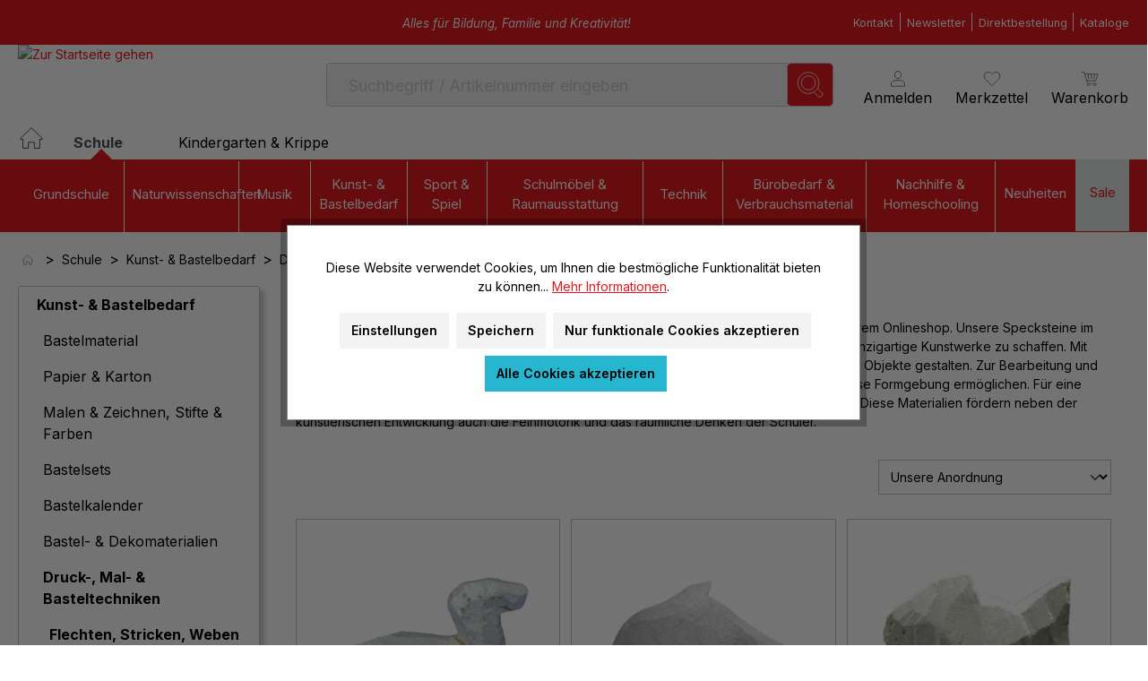

--- FILE ---
content_type: application/javascript
request_url: https://www.wiemann-lehrmittel.de/theme/39c21fdf2d4706dea5e364873fa80dee/js/mh-wiemann-theme/mh-wiemann-theme.js?1763367347
body_size: 6955
content:
(()=>{"use strict";var e={107:(e,t,n)=>{n.d(t,{Z:()=>i});class i{get(e,t){let n=arguments.length>2&&void 0!==arguments[2]?arguments[2]:"application/json",i=this._createPreparedRequest("GET",e,n);return this._sendRequest(i,null,t)}post(e,t,n){let i=arguments.length>3&&void 0!==arguments[3]?arguments[3]:"application/json";i=this._getContentType(t,i);let a=this._createPreparedRequest("POST",e,i);return this._sendRequest(a,t,n)}delete(e,t,n){let i=arguments.length>3&&void 0!==arguments[3]?arguments[3]:"application/json";i=this._getContentType(t,i);let a=this._createPreparedRequest("DELETE",e,i);return this._sendRequest(a,t,n)}patch(e,t,n){let i=arguments.length>3&&void 0!==arguments[3]?arguments[3]:"application/json";i=this._getContentType(t,i);let a=this._createPreparedRequest("PATCH",e,i);return this._sendRequest(a,t,n)}abort(){if(this._request)return this._request.abort()}setErrorHandlingInternal(e){this._errorHandlingInternal=e}_registerOnLoaded(e,t){t&&(!0===this._errorHandlingInternal?(e.addEventListener("load",()=>{t(e.responseText,e)}),e.addEventListener("abort",()=>{console.warn("the request to ".concat(e.responseURL," was aborted"))}),e.addEventListener("error",()=>{console.warn("the request to ".concat(e.responseURL," failed with status ").concat(e.status))}),e.addEventListener("timeout",()=>{console.warn("the request to ".concat(e.responseURL," timed out"))})):e.addEventListener("loadend",()=>{t(e.responseText,e)}))}_sendRequest(e,t,n){return this._registerOnLoaded(e,n),e.send(t),e}_getContentType(e,t){return e instanceof FormData&&(t=!1),t}_createPreparedRequest(e,t,n){return this._request=new XMLHttpRequest,this._request.open(e,t),this._request.setRequestHeader("X-Requested-With","XMLHttpRequest"),n&&this._request.setRequestHeader("Content-type",n),this._request}constructor(){this._request=null,this._errorHandlingInternal=!1}}}},t={};function n(i){var a=t[i];if(void 0!==a)return a.exports;var c=t[i]={exports:{}};return e[i](c,c.exports,n),c.exports}n.m=e,(()=>{n.n=e=>{var t=e&&e.__esModule?()=>e.default:()=>e;return n.d(t,{a:t}),t}})(),(()=>{n.d=(e,t)=>{for(var i in t)n.o(t,i)&&!n.o(e,i)&&Object.defineProperty(e,i,{enumerable:!0,get:t[i]})}})(),(()=>{n.f={},n.e=e=>Promise.all(Object.keys(n.f).reduce((t,i)=>(n.f[i](e,t),t),[]))})(),(()=>{n.u=e=>"./js/mh-wiemann-theme/"+({17631:"mh-wiemann-theme.add-to-wishlist.plugin",20202:"mh-wiemann-theme.scroll-up.plugin",23804:"mh-wiemann-theme.form-validation-addon.plugin",44553:"mh-wiemann-theme.SwpProductOptionsSixExtension",93052:"mh-wiemann-theme.AcrisCookieConsentExtension",94062:"mh-wiemann-theme.event-video-modal.plugin",96126:"mh-wiemann-theme.flyout-menu.plugin"})[e]+"."+({17631:"c93003",20202:"ff9425",23804:"ce213f",44553:"0ae9e5",93052:"2e21fb",94062:"984470",96126:"9f7763"})[e]+".js"})(),(()=>{n.miniCssF=e=>{}})(),(()=>{n.g=function(){if("object"==typeof globalThis)return globalThis;try{return this||Function("return this")()}catch(e){if("object"==typeof window)return window}}()})(),(()=>{n.o=(e,t)=>Object.prototype.hasOwnProperty.call(e,t)})(),(()=>{var e={};n.l=(t,i,a,c)=>{if(e[t]){e[t].push(i);return}if(void 0!==a)for(var o,s,l=document.getElementsByTagName("script"),r=0;r<l.length;r++){var d=l[r];if(d.getAttribute("src")==t){o=d;break}}o||(s=!0,(o=document.createElement("script")).charset="utf-8",o.timeout=120,n.nc&&o.setAttribute("nonce",n.nc),o.src=t),e[t]=[i];var u=(n,i)=>{o.onerror=o.onload=null,clearTimeout(m);var a=e[t];if(delete e[t],o.parentNode&&o.parentNode.removeChild(o),a&&a.forEach(e=>e(i)),n)return n(i)},m=setTimeout(u.bind(null,void 0,{type:"timeout",target:o}),12e4);o.onerror=u.bind(null,o.onerror),o.onload=u.bind(null,o.onload),s&&document.head.appendChild(o)}})(),(()=>{n.r=e=>{"undefined"!=typeof Symbol&&Symbol.toStringTag&&Object.defineProperty(e,Symbol.toStringTag,{value:"Module"}),Object.defineProperty(e,"__esModule",{value:!0})}})(),(()=>{n.g.importScripts&&(e=n.g.location+"");var e,t=n.g.document;if(!e&&t&&(t.currentScript&&(e=t.currentScript.src),!e)){var i=t.getElementsByTagName("script");if(i.length)for(var a=i.length-1;a>-1&&!e;)e=i[a--].src}if(!e)throw Error("Automatic publicPath is not supported in this browser");e=e.replace(/#.*$/,"").replace(/\?.*$/,"").replace(/\/[^\/]+$/,"/"),n.p=e+"../../"})(),(()=>{var e={34881:0};n.f.j=(t,i)=>{var a=n.o(e,t)?e[t]:void 0;if(0!==a){if(a)i.push(a[2]);else{var c=new Promise((n,i)=>a=e[t]=[n,i]);i.push(a[2]=c);var o=n.p+n.u(t),s=Error();n.l(o,i=>{if(n.o(e,t)&&(0!==(a=e[t])&&(e[t]=void 0),a)){var c=i&&("load"===i.type?"missing":i.type),o=i&&i.target&&i.target.src;s.message="Loading chunk "+t+" failed.\n("+c+": "+o+")",s.name="ChunkLoadError",s.type=c,s.request=o,a[1](s)}},"chunk-"+t,t)}}};var t=(t,i)=>{var a,c,[o,s,l]=i,r=0;if(o.some(t=>0!==e[t])){for(a in s)n.o(s,a)&&(n.m[a]=s[a]);l&&l(n)}for(t&&t(i);r<o.length;r++)c=o[r],n.o(e,c)&&e[c]&&e[c][0](),e[c]=0},i=self.webpackChunk=self.webpackChunk||[];i.forEach(t.bind(null,0)),i.push=t.bind(null,i.push.bind(i))})(),(()=>{var e=n(107);window.MhWiemannTheme=function(){let e=(e,n)=>{let i="",a=[];if(n.forEach(e=>{e.active&&a.push(t(e))}),a.length>0){let t,n,c;for(t=0;t<a.length;t++)n="",c="",0===t&&(n='\n            <div class="row">\n                <div class="mx-auto my-3 col-md-8 col-lg-6 col-xl-4 col-hd-3">\n                    <div class="d-flex justify-content-around">'),t+1===a.length?c="\n                    </div>\n                </div>\n            </div>":(t+1)%e==0&&(c='\n                    </div>\n                </div>\n            </div>\n            <div class="row">\n                <div class="mx-auto my-3 col-md-8 col-lg-6 col-xl-4 col-hd-3">\n                    <div class="d-flex justify-content-around">'),i+=n+a[t]+c}return i},t=e=>'\n    <a href="'.concat(e.href,'" target="_blank">\n        <img src="').concat(e.imgSrc,'" alt="').concat(e.name,' Logo" />\n    </a>\n    ');return{createSocialMediaIcons:(t,n)=>{document.querySelector(".footer-social-media-logos").innerHTML=e(t,n)},getParams:()=>{let e={};return document.location.search.replace(/\??(?:([^=]+)=([^&]*)&?)/g,function(){function t(e){return decodeURIComponent(e.split("+").join(" "))}e[t(arguments[1])]=t(arguments[2])}),e}}}(),document.addEventListener("DOMContentLoaded",function(){if(null!==document.querySelector(".nav-main")){if(document.querySelectorAll(".cms-section-sidebar-sidebar-content a.is-active").length>0){document.querySelectorAll(".category-navigation-link.is-active").forEach(function(e){e.parentElement.style.display="block"});var e=document.querySelector("ul.level-0"),t=document.createElement("li");t.classList.add("category-navigation-entry"),t.innerHTML='<a class="category-navigation-link" id="unhide" href="#">Alle Kategorien anzeigen<svg version="1.1" id="Ebene_1" xmlns="http://www.w3.org/2000/svg" xmlns:xlink="http://www.w3.org/1999/xlink" x="0px" y="0px" viewBox="0 0 62 44" style="enable-background:new 0 0 62 44;" xml:space="preserve"> <style type="text/css">.st0{fill:#E2000F;}</style><path class="st0" d="M5.5,1.4l22.2,15.4h0.1c0.9,0.6,2,0.9,3.2,0.9c0.6,0,1.2-0.1,1.8-0.2c0.6-0.2,1.1-0.4,1.7-0.8L56.5,1.4l0.1,0.1c0.6-0.6,1.3-1,2.1-1c0.8,0,1.6,0.3,2.2,0.9c0.6,0.6,0.9,1.4,0.9,2.2s-0.3,1.5-1,2.1L61,5.8L33.7,42.1c-0.6,1-1.5,1.6-2.7,1.6c-1.2,0-2.1-0.5-2.7-1.6L1.1,5.8l0.1-0.1c-0.3-0.3-0.6-0.6-0.7-1C0.3,4.3,0.2,4,0.2,3.6c0-0.4,0.1-0.8,0.2-1.2c0.2-0.4,0.4-0.7,0.7-1c0.3-0.3,0.7-0.5,1-0.7c0.4-0.2,0.8-0.2,1.2-0.2c0.4,0,0.8,0.1,1.1,0.3C4.8,0.9,5.1,1.1,5.5,1.4L5.5,1.4z"/></svg></a>',e.appendChild(t)}else{document.querySelectorAll(".cms-section-sidebar-sidebar-content .category-navigation-box").forEach(function(e){e.classList.add("unhidden")});var n=document.querySelector(".cms-block-category-navigation");n&&2==n.clientHeight&&n.classList.add("hide")}document.querySelectorAll(".cms-section-sidebar-sidebar-content .category-navigation-box").forEach(function(e){e.classList.add("unhidden")}),document.querySelectorAll("a.seoLinkJS").forEach(function(e){e.getAttribute("data-link")&&(e.href=e.getAttribute("data-link"),e.removeAttribute("data-link"))})}}),document.addEventListener("click",function(e){var t=e.target;t&&"unhide"===t.id&&(document.querySelectorAll(".cms-section-sidebar-sidebar-content a.in-path").forEach(function(e){e.style.display="block",e.parentElement.parentElement.querySelectorAll(":scope > *:not(a.in-path)").forEach(function(e){e.style.display="block"})}),document.querySelectorAll(".cms-section-sidebar-sidebar-content a.is-active").forEach(function(e){e.parentElement.parentElement.querySelectorAll(":scope > *:not(a.is-active)").forEach(function(e){e.style.display="block"})}),document.querySelectorAll(".cms-section-sidebar-sidebar-content .category-navigation-box").forEach(function(e){e.classList.add("unhidden")}),t.style.display="none")}),document.addEventListener("click",function(e){var t=e.target;if(t&&t.classList.contains("seoLinkJS")){var n=t.getAttribute("data-link");void 0!==n&&"false"!==n&&(window.location.href=n)}});var t=document.querySelectorAll(".product-detail-properties-container-headline > a");t&&t.forEach(function(e){e.addEventListener("click",function(){e.classList.contains("expand")?(e.classList.remove("expand"),e.classList.add("expanded")):(e.classList.remove("expanded"),e.classList.add("expand"))})});let i=document.getElementById("toDescTab");i&&i.addEventListener("click",function(){var e=document.getElementById("description-tab");e&&e.click()});let a=document.querySelectorAll(".product-detail-configurator-group"),c="";a&&a.forEach(function(e){let t=e.querySelectorAll(".product-detail-configurator-option"),n="";t&&t.forEach(function(t){!0===t.querySelector(".product-detail-configurator-option-input").checked&&(n=t.querySelector(".product-detail-configurator-option-label").getAttribute("title")),t.addEventListener("click",function(t){let i=t.target.getAttribute("title"),a=e.querySelector(".product-detail-configurator-group-title-thin");n=a.dataset.spanText,a.dataset.spanText=i,a.textContent=i}),t.addEventListener("mouseover",function(i){let a=t.querySelector(".product-detail-configurator-option-input");a&&!0===a.checked&&(n=i.target.getAttribute("title"));let c=i.target.getAttribute("title"),o=e.querySelector(".product-detail-configurator-group-title-thin");o.dataset.spanText=c,o.textContent=c}),t.addEventListener("mouseleave",function(i){let a=t.querySelector(".product-detail-configurator-option-input");c=""!=n?n:a&&!0===a.checked?e.querySelector(".product-detail-configurator-option-input:checked + label").getAttribute("title"):"";let o=e.querySelector(".product-detail-configurator-group-title-thin");o&&(o.textContent=c)})})});let o=document.querySelectorAll(".swp-productoptions-product--section .form-check .productoptions-option-image"),s="";if(o&&o.forEach(function(e){let t=e.parentElement.querySelector(".form-check-input"),n=e.parentElement.parentElement.previousElementSibling.innerHTML;!0===t.checked&&(s=e.parentElement.querySelector(".form-check-label").innerHTML),e.addEventListener("click",function(t){let i=e.parentElement,a=i.querySelector(".form-check-label").innerText;i.parentElement.previousElementSibling.innerHTML=n+": <span class='captionMouseOver'>"+a+"</span>",s=n+": <span class='captionMouseOver'>"+a+"</span>",e.parentElement.querySelector(".form-check-input").click();var c=i.parentElement.querySelector(".is-active");c&&c.classList.remove("is-active"),i.classList.add("is-active")}),e.addEventListener("mouseover",function(t){let i=e.parentElement.querySelector(".form-check-input");i&&!0===i.checked&&(s=n+": <span class='captionMouseOver'>"+e.parentElement.querySelector(".form-check-label").innerText+"</span>");let a=e.parentElement,c=a.querySelector(".form-check-label").innerText;a.parentElement.previousElementSibling.innerHTML=n+": <span class='captionMouseOver'>"+c+"</span>",t.target.title=c.trim().replace(/(\r\n|\n|\r|\t)/gm,"").replace(/ +(?= )/g,"")}),e.addEventListener("mouseleave",function(t){let i=e.parentElement.querySelector(".form-check-input");c=i&&!0===i.checked?n+": <span class='captionMouseOver'>"+e.parentElement.querySelector(".form-check-input:checked + label").innerText+"</span>":""!=s?s:n;let a=e.parentElement.parentElement.previousElementSibling;a&&(a.innerHTML=c)})}),document.addEventListener("DOMContentLoaded",function(){let e=document.querySelector(".main-navigation-menu .main-navigation-link.active");if(e){let t=e.querySelector(".triangle");t&&(t.style.display="block")}let t=document.querySelector(".active.preschool"),n=document.querySelector(".active.school");t?document.getElementById("preschool").classList.add("active"):n&&document.getElementById("school").classList.add("active");var i=document.querySelectorAll(".nav-link");i&&i.forEach(function(e){e.addEventListener("mouseover",function(){let t=e.clientWidth;var n=e.getAttribute("data-flyout-menu-trigger"),i=document.querySelector('.navigation-flyout[data-flyout-menu-id="'+n+'"]');document.querySelector('.main-navigation-link[data-flyout-menu-trigger="'+n+'"]');var a=e.getBoundingClientRect().left-(340-t)/2;a<0&&(a=0),null!=i&&(i.style.top="0px",i.style.left=a+"px"),document.querySelectorAll("select").forEach(function(e){e.blur()})})});let a=document.getElementById("unhide");a&&(a.parentElement.style.display="block")}),void 0!==window.PluginManager){let t=window.PluginManager;t.override("FlyoutMenu",()=>n.e(96126).then(n.bind(n,126)),"[data-flyout-menu]"),t.override("AddToWishlist",()=>n.e(17631).then(n.bind(n,631)),"[data-add-to-wishlist]"),t.override("ScrollUp",()=>n.e(20202).then(n.bind(n,202)),"[data-scroll-up]"),t.register("FormValidationAddOn",()=>n.e(23804).then(n.bind(n,804)),"[data-form-validation]"),t.getPluginList().AcrisCookieConsent?t.register("AcrisCookieConsentExtension",()=>n.e(93052).then(n.bind(n,52)),"[data-moorl-cookie-box]"):window.openCookieConsentManager=function(){},t.getPluginList().ProductOptionsSixPlugin&&t.register("ProductOptionsSixPluginExtension",()=>n.e(44553).then(n.bind(n,553)),"#swp-productoptions--input-wrapper"),t.getPluginList().LastSeenProductsTab&&new e.Z().get(window.lastSeenProductsFetchRoute+"?tab=1&active=1&header=1&productId="+window.lastSeenProductId,e=>{if(""!==e){var t=document.querySelector(".cms-block-cross-selling-below .product-detail-cross-selling.last-seen-as-tab");t&&(t.style.display="block");var n=document.querySelector(".cms-block-cross-selling-below .product-detail-cross-selling:not(.last-seen-as-tab) .product-detail-tab-navigation-list");n&&(n.classList.add("multiple-tab-container"),document.querySelector(".cms-block-cross-selling-below .product-detail-cross-selling:not(.last-seen-as-tab) .product-detail-tab-navigation-list .border-container").classList.remove("one-tab"))}}),t.register("EventVideoPlugin",()=>n.e(94062).then(n.bind(n,62)),"[data-event-video-plugin]")}else console.error("PluginManager is not defined. Make sure it is available in your application.");function l(e,t){for(var n=0;n<e.length;n++)if(t<=e[n].quantity)return e[n].unitPrice;return e[n-1].unitPrice}function r(e,t){for(var n=0;n<e.length;n++)if(t<=e[n].quantity){if(null!==e[n].listPrice)return e[n].listPrice;return null}return e[n-1].listPrice}function d(e,t){var n=document.querySelector(".product-detail-price"),i=document.querySelector(".price-strings-top");if(null!==e){var a=t.format(e.price),c=a.substring(a.length-1)+" "+a.substring(0,a.length-2),o=n.textContent.substring(2,n.textContent.length).replace(",",".");i.textContent="",i.innerHTML='<meta itemprop="price" content="'+o+'">\n								 <div class="col-4">\n								 	<span class="price-string with-list-price">Preis</span>\n								 </div>\n								 <div class="col-8 text-end">\n								 	<span class="product-detail-list-price-wrapper">\n										<span class="list-price-price">'+c+'</span>\n									</span>\n								 </div>\n								 <div class="col-6 col-md-12 col-hd-7">\n								 	<span class="list-price-percentage">Sie sparen '+Math.round(e.percentage)+'%</span>\n								 </div><div class="col-6 col-md-12 col-hd-5 text-end">'+n.outerHTML+"</div>"}else if(null===e){var o=n.textContent.substring(2,n.textContent.length).replace(",",".");i.textContent="",i.innerHTML='<meta itemprop="price" content="'+o+'"><div class="col-4"><span class="price-string">Preis</span></div><div class="col-8 text-end">'+n.outerHTML+"</div>"}}document.addEventListener("DOMContentLoaded",function(){let e,t,n,i,a,c,o;function s(e,t){if(null!=e&&null!=e.previousElementSibling){let n=e.previousElementSibling;for(;null!==n;){if(n.classList&&n.classList.contains(t))return n;n=n.previousElementSibling}}return null}function l(e,t){if(null!=e&&null!=e.nextElementSibling){let n=e.nextElementSibling;for(;null!==n;){if(n.classList&&n.classList.contains(t))return n;n=n.nextElementSibling}}return null}let r=window.innerWidth||document.documentElement.clientWidth||document.body.clientWidth,d=document.querySelector(".small-image-slider-controls-container .small-image-slider-controls .base-slider-controls-prev.image-slider-controls-prev"),u=document.querySelector(".small-image-slider-controls-container .small-image-slider-controls .base-slider-controls-next.image-slider-controls-next"),m=document.querySelector(".small-image-slider .small-image-slider-container");if(o=r<600?3:r<1e3?5:8,m){let e=document.querySelectorAll(".small-image-slider-container .image-slider-item");e&&e.forEach(function(e,t){0===t?e.classList.add("first-slider-item"):t===o-1?(e.classList.add("last-active-item"),e.classList.add("active-item")):t<o?e.classList.add("active-item"):t>=o&&e.classList.add("hidden")})}d&&u&&m&&(u.addEventListener("click",function(){let e=document.querySelectorAll(".small-image-slider-container .image-slider-item");if(e.length<o)return null;let s=[],r=[];e.forEach(function(e,t){t<o?s.push(e):r.push(e)}),t=document.querySelector(".image-slider-item.last-slider-item"),n=document.querySelector(".small-image-slider-row .first-slider-item"),c=document.querySelector(".small-image-slider-row .last-active-item"),t.classList.contains("hidden")?t.classList.contains("hidden")&&(i=l(c,"hidden"),a=l(n,"active-item"),n.classList.remove("first-slider-item"),a.classList.add("first-slider-item"),null!=i?i.classList.add("last-active-item"):r[r.length].classList.add("last-active-item"),c.classList.remove("last-active-item"),null!=i&&(i.classList.remove("hidden"),i.classList.add("active-item")),n.classList.remove("active-item"),n.classList.add("hidden")):(e.forEach(function(e,t){e.classList.contains("first-slider-item")&&e.classList.remove("first-slider-item")}),s.forEach(function(e,t,n){e.classList.remove("hidden"),e.classList.add("active-item"),0===t&&e.classList.add("first-slider-item"),t===o-1&&(e.classList.remove("first-slider-item"),e.classList.add("last-active-item"))}),r.forEach(function(e,t,n){e.classList.add("hidden"),e.classList.remove("active-item"),0===t&&e.classList.remove("first-slider-item"),t===n.length-1&&e.classList.remove("last-active-item")}))}),d.addEventListener("click",function(){let t=document.querySelectorAll(".small-image-slider-container .image-slider-item");if(t.length<o)return null;{let i=[],a=[];if(t.forEach(function(e,n){n>=t.length-o?i.push(e):a.push(e)}),e=document.querySelector(".image-slider-item:not(.is-not-first)"),n=document.querySelector(".small-image-slider-row .first-slider-item"),c=document.querySelector(".small-image-slider-row .last-active-item"),e.classList.contains("hidden")){if(e.classList.contains("hidden")){let e=s(c,"active-item"),t=s(n,"hidden");n.classList.remove("first-slider-item"),t.classList.remove("hidden"),t.classList.add("first-slider-item"),t.classList.add("active-item"),c.classList.remove("last-active-item"),c.classList.remove("active-item"),c.classList.add("hidden"),e.classList.add("last-active-item")}}else t.forEach(function(e){e.classList.contains("first-slider-item")&&e.classList.remove("first-slider-item"),e.classList.contains("last-active-item")&&e.classList.remove("last-active-item")}),i.forEach(function(e,t,n){e.classList.remove("hidden"),e.classList.add("active-item"),0===t&&e.classList.add("first-slider-item"),t===o-1&&e.classList.add("last-active-item")}),a.forEach(function(e){e.classList.remove("active-item"),e.classList.add("hidden")})}}))});var u=document.getElementById("registerNowButton"),m=document.getElementById("registerBack"),h=document.getElementById("registerGuestButton");null!==u&&u.addEventListener("click",function(){var e=document.querySelectorAll("nullElement"),t=document.querySelectorAll("nullElement"),n=document.querySelectorAll("nullElement");if(null!==document.querySelector(".account-register"))var t=document.querySelectorAll(".account-register .fake-register2hide"),e=document.querySelectorAll(".account-register .fake-register2show");if(null!==document.querySelector(".checkout-main")){var t=document.querySelectorAll(".checkout-main .fake-register2hide"),e=document.querySelectorAll(".checkout-main .fake-register2show"),n=document.querySelectorAll(".checkout-aside");document.querySelector(".checkout-main.fake-register").classList.add("register"),document.getElementById("personalGuest").checked=!0,document.getElementById("personalGuest").dispatchEvent(new Event("change")),document.querySelector(".register-guest-control").classList.add("hide")}for(let e=0;e<t.length;e++)t[e].classList.add("hide");for(let t=0;t<e.length;t++)e[t].classList.remove("hide");for(let e=0;e<n.length;e++)n[e].classList.remove("hide")}),null!==h&&h.addEventListener("click",function(){var e=document.querySelectorAll("nullElement"),t=document.querySelectorAll("nullElement"),n=document.querySelectorAll("nullElement");if(null!==document.querySelector(".account-register"))var t=document.querySelectorAll(".account-register .fake-register2hide"),e=document.querySelectorAll(".account-register .fake-register2show");if(null!==document.querySelector(".checkout-main")){var t=document.querySelectorAll(".checkout-main .fake-register2hide"),e=document.querySelectorAll(".checkout-main .fake-register2show"),n=document.querySelectorAll(".checkout-aside");document.querySelector(".checkout-main.fake-register").classList.add("register"),document.querySelector(".register-guest-control").classList.add("hide")}for(let e=0;e<t.length;e++)t[e].classList.add("hide");for(let t=0;t<e.length;t++)e[t].classList.remove("hide");for(let e=0;e<n.length;e++)n[e].classList.remove("hide")}),null!==m&&m.addEventListener("click",function(){var e=document.querySelectorAll("nullElement"),t=document.querySelectorAll("nullElement"),n=document.querySelectorAll("nullElement"),i=document.querySelectorAll("nullElement");if(null!==document.querySelector(".account-register"))var e=document.querySelectorAll(".account-register .fake-register2hide"),t=document.querySelectorAll(".account-register .fake-register2show");if(null!==document.querySelector(".checkout-main")){var e=document.querySelectorAll(".checkout-main .fake-register2hide"),t=document.querySelectorAll(".checkout-main .fake-register2show"),n=document.querySelectorAll(".checkout-main .fake-register2hide .col-lg-12"),i=document.querySelectorAll(".checkout-aside");document.querySelector(".checkout-main.fake-register").classList.remove("register"),document.getElementById("personalGuest").checked&&(document.getElementById("personalGuest").checked=!1,document.getElementById("personalGuest").dispatchEvent(new Event("change")))}for(let e=0;e<t.length;e++)t[e].classList.add("hide");for(let e=0;e<i.length;e++)i[e].classList.add("hide");for(let t=0;t<e.length;t++)e[t].classList.remove("hide");for(let e=0;e<n.length;e++)n[e].classList.remove("hide")});var v=document.getElementById("accountTypeSwitchBusiness"),g=document.getElementById("accountTypeSwitchPrivate"),p=document.getElementById("accountType"),f=document.getElementById("addressTypeSwitchBusiness"),y=document.getElementById("addressTypeSwitchPrivate"),L=document.getElementById("shippingAddressaccountType");null!==v&&(p.parentElement.parentElement.classList.add("hide"),p.value="business",p.dispatchEvent(new Event("change")),v.addEventListener("click",function(){v.classList.add("is-active"),g.classList.remove("is-active"),p.value="business",p.dispatchEvent(new Event("change"))})),null!==g&&g.addEventListener("click",function(){g.classList.add("is-active"),v.classList.remove("is-active"),p.value="private",p.dispatchEvent(new Event("change"))}),null!==f&&(L.parentElement.parentElement.classList.add("hide"),f.addEventListener("click",function(){f.classList.add("is-active"),y.classList.remove("is-active"),L.value="business",L.dispatchEvent(new Event("change"))})),null!==y&&y.addEventListener("click",function(){y.classList.add("is-active"),f.classList.remove("is-active"),L.value="private",L.dispatchEvent(new Event("change"))}),document.addEventListener("focusin",function(e){"INPUT"===e.target.tagName&&e.target.previousElementSibling&&e.target.previousElementSibling.classList.add("show")}),document.addEventListener("focusout",function(e){"INPUT"===e.target.tagName&&e.target.previousElementSibling&&e.target.previousElementSibling.classList.remove("show")}),document.addEventListener("DOMContentLoaded",function(){let e=document.querySelector(".footer-column-content-inner .custom-footer-list ul");if(e){let t=e.querySelectorAll("li");t.length>0&&t.forEach(function(e){e.classList.add("footer-link-item")})}}),document.addEventListener("DOMContentLoaded",function(){let e=document.getElementById("school"),t=document.getElementById("preschool"),n="active-menu",i=function(e){for(var t=document.cookie.split(";"),n=0;n<t.length;n++){var i=t[n].split("=");if(e==i[0].trim())return decodeURIComponent(i[1])}return null}(n),a=document.querySelector(".breadcrumb #mainNavList a"),c=!1,o=document.querySelectorAll(".nav-link.main-navigation-link.school"),s=document.querySelectorAll(".nav-link.main-navigation-link.preschool"),u=document.querySelector(".nav-link.main-navigation-link.sale"),m=document.getElementById("mainNavigation"),h=window.location.pathname;if(!t&&i&&"preschool"===i&&(document.cookie=n+"=school;path=/;secure;SameSite=lax",u&&u.classList.add("navigation-active"),o&&o.forEach(function(e){e.classList.add("navigation-active")}),document.getElementById("school")&&document.getElementById("school").classList.add("active")),!e&&i&&"school"===i&&(document.cookie=n+"=preschool;path=/;secure;SameSite=lax",u&&u.classList.add("navigation-active"),s&&s.forEach(function(e){e.classList.add("navigation-active")}),document.getElementById("preschool")&&document.getElementById("preschool").classList.add("active")),e&&"true"===e.dataset.islandingpage&&(document.cookie=n+"=school;path=/;secure;SameSite=lax",i="school"),t&&"true"===t.dataset.islandingpage&&(document.cookie=n+"=preschool;path=/;secure;SameSite=lax",i="preschool"),a&&(c=a.id.replace("breadcrumb-","")),i&&"school"===i||"preschool"===i)null!==document.getElementById(i)&&(document.getElementById(i).classList.add("active"),document.querySelector(".nav-link.main-navigation-link.sale").classList.add("navigation-active"),"preschool"===i?(u.classList.add("navigation-active"),s.forEach(function(e){e.classList.add("navigation-active")})):"school"===i&&(u.classList.add("navigation-active"),o.forEach(function(e){e.classList.add("navigation-active")})));else if(i||c){if(!i&&c)document.getElementById(c)||("preschool"===c?c="school":"school"===c&&(c="preschool"),document.cookie=n+"="+c+";path=/;secure;SameSite=lax",document.getElementById(c).classList.add("active")),"school"===c?(document.getElementById(c).classList.add("active"),u.classList.add("navigation-active"),o.forEach(function(e){e.classList.add("navigation-active")})):"preschool"===c&&(document.getElementById(c).classList.add("active"),u.classList.add("navigation-active"),s.forEach(function(e){e.classList.add("navigation-active")}));else if(e&&e.classList.contains("active")||t&&t.classList.contains("active"))e.classList.contains("active")&&!h.includes("sale")?(u.classList.add("navigation-active"),o.forEach(function(e){e.classList.add("navigation-active")}),document.cookie=n+"=school;path=/;secure;SameSite=lax"):h.includes("sale")||(u.classList.add("navigation-active"),s.forEach(function(e){e.classList.add("navigation-active")}),document.cookie=n+"=preschool;path=/;secure;SameSite=lax");else{let e=document.querySelector(".nav-main");h.includes("schule")||h.includes("kindergarten-krippe")||!e||(document.cookie=n+"=school;path=/;secure;SameSite=lax",document.querySelector("#school").classList.add("active"),"/"!==h||h.includes("sale")?"/"===h||h.includes("sale")||(u&&u.classList.remove("active"),document.querySelector("#mainNavigation .main-navigation-menu").classList.add("sm-header"),m.classList.add("sm-header")):(u.classList.add("navigation-active"),o.forEach(function(e){e.classList.add("navigation-active")}))),h.includes("schule")&&e?(u.classList.add("navigation-active"),document.cookie=n+"=school;path=/;secure;SameSite=lax",document.querySelector("#school").classList.add("active")):h.includes("kindergarten-krippe")&&e?(u.classList.add("navigation-active"),document.cookie=n+"=preschool;path=/;secure;SameSite=lax",document.querySelector("#preschool").classList.add("active")):"school"===c&&e?(u.classList.add("navigation-active"),document.cookie=n+"=school;path=/;secure;SameSite=lax",document.querySelector("#school").classList.add("active")):"preschool"===c&&e&&(u.classList.add("navigation-active"),document.cookie=n+"=preschool;path=/;secure;SameSite=lax",document.querySelector("#preschool").classList.add("active"))}}else e?(document.cookie=n+"=school;path=/;secure;SameSite=lax",document.getElementById("school").classList.add("active"),u.classList.add("navigation-active"),o.forEach(function(e){e.classList.add("navigation-active")})):t&&(document.cookie=n+"=preschool;path=/;secure;SameSite=lax",document.getElementById("preschool").classList.add("active"),u.classList.add("navigation-active"),s.forEach(function(e){e.classList.add("navigation-active")}));e&&e.addEventListener("click",function(){document.cookie=n+"=school;path=/;secure;SameSite=lax"}),t&&t.addEventListener("click",function(){document.cookie=n+"=preschool;path=/;secure;SameSite=lax"});let v=document.querySelector("#searchCollapse .header-search-input"),g=document.getElementById("darkenBackground");v&&g&&(v.addEventListener("click",function(){var e=document.body,t=document.documentElement,n=Math.max(e.scrollHeight,e.offsetHeight,t.clientHeight,t.scrollHeight,t.offsetHeight);n-=311,document.getElementById("darkenBackground").classList.add("show-darklayer"),document.getElementById("darkenBackground").style.height=n+"px"}),v.addEventListener("blur",e=>{document.getElementById("darkenBackground").classList.remove("show-darklayer"),document.getElementById("darkenBackground").style.height=""}));let p=document.querySelector(".product-detail-price"),f=document.querySelector(".acris-quantity-advanced");if(p&&p.dataset.prices&&f){var y=document.querySelector("#quantityData input.acris-quantity-input"),L=document.querySelector("#quantityData .acris-quantity-button.is-plus"),E=document.querySelector("#quantityData .acris-quantity-button.is-minus"),S=JSON.parse(p.dataset.prices);let e=new Intl.NumberFormat("de-DE",{style:"currency",currency:"EUR"});var k=l(S,y.value),q=e.format(k);p.innerHTML=q.substring(q.length-1)+" "+q.substring(0,q.length-2),y.addEventListener("change",function(){setTimeout(function(){p=document.querySelector(".product-detail-price"),k=l(S,y.value);var t=r(S,y.value),n=e.format(k);p.innerHTML=n.substring(n.length-1)+" "+n.substring(0,n.length-2),d(t,e)},50)}),L.addEventListener("click",function(){setTimeout(function(){p=document.querySelector(".product-detail-price"),k=l(S,y.value);var t=r(S,y.value),n=e.format(k);p.innerHTML=n.substring(n.length-1)+" "+n.substring(0,n.length-2),d(t,e)},50)}),E.addEventListener("click",function(){setTimeout(function(){p=document.querySelector(".product-detail-price"),k=l(S,y.value);var t=r(S,y.value),n=e.format(k);p.innerHTML=n.substring(n.length-1)+" "+n.substring(0,n.length-2),d(t,e)},50)}),y.dispatchEvent(new Event("change"))}})})()})();

--- FILE ---
content_type: image/svg+xml
request_url: https://www.wiemann-lehrmittel.de/media/5d/65/c1/1710490194/paypal_logo.svg?ts=1710490792
body_size: 1244
content:
<?xml version="1.0" encoding="UTF-8"?>
<svg id="Ebene_1" data-name="Ebene 1" xmlns="http://www.w3.org/2000/svg" xmlns:xlink="http://www.w3.org/1999/xlink" viewBox="0 0 49.75 34.98">
  <defs>
    <style>
      .cls-1 {
        fill: #001c64;
      }

      .cls-1, .cls-2, .cls-3, .cls-4, .cls-5 {
        stroke-width: 0px;
      }

      .cls-2, .cls-6 {
        fill: none;
      }

      .cls-6 {
        stroke: #d1d9e0;
      }

      .cls-3 {
        fill: #0070e0;
      }

      .cls-4 {
        fill: #f6f6f6;
      }

      .cls-7 {
        clip-path: url(#clippath);
      }

      .cls-5 {
        fill: #003087;
      }
    </style>
    <clipPath id="clippath">
      <rect class="cls-2" x="3.87" y="11.91" width="41.98" height="11.13"/>
    </clipPath>
  </defs>
  <path class="cls-4" d="m5.64.8h38.44c2.64,0,4.77,2.13,4.77,4.75v23.9c0,2.62-2.14,4.75-4.77,4.75H5.64c-2.64,0-4.77-2.13-4.77-4.75V5.55C.86,2.93,3,.8,5.64.8Z"/>
  <rect class="cls-6" x=".5" y=".5" width="48.75" height="33.98" rx="5.17" ry="5.17"/>
  <g class="cls-7">
    <g>
      <path class="cls-5" d="m19.19,18.66c1.26,0,2.33-.92,2.52-2.16.2-1.26-.78-2.35-2.17-2.35h-2.24c-.09,0-.16.06-.17.15l-1,6.34c-.01.09.05.17.14.19,0,0,.02,0,.02,0h1.19c.09,0,.16-.06.17-.15l.29-1.86c.01-.09.09-.15.17-.15h1.08Zm.99-2.22c-.07.46-.43.81-1.12.81h-.88l.27-1.69h.86c.71,0,.94.42.87.88h0Zm6.67-.3h-1.13c-.09,0-.16.06-.17.15l-.04.23s-.87-.95-2.42-.31c-.89.37-1.31,1.13-1.49,1.69,0,0-.58,1.7.73,2.63,0,0,1.21.9,2.57-.06l-.02.15c-.01.09.05.17.14.19,0,0,.02,0,.03,0h1.13c.09,0,.16-.06.17-.15l.68-4.34c.01-.09-.05-.17-.14-.19,0,0-.02,0-.02,0h0Zm-1.66,2.4c-.09.63-.63,1.09-1.26,1.08-.12,0-.24-.02-.35-.05-.49-.16-.76-.62-.68-1.13.09-.63.63-1.09,1.27-1.08.12,0,.24.02.35.05.48.16.76.62.68,1.13h0Z"/>
      <path class="cls-3" d="m35.4,18.66c1.26,0,2.33-.92,2.53-2.16.2-1.26-.78-2.35-2.18-2.35h-2.24c-.09,0-.16.06-.17.15l-1,6.34c-.01.07.03.14.09.17.02,0,.04.02.07.02h1.19c.09,0,.16-.06.17-.15l.29-1.86c.01-.09.09-.15.17-.15h1.08Zm.99-2.22c-.07.46-.43.81-1.12.81h-.88l.27-1.69h.86c.71,0,.94.42.87.88h0Zm6.67-.3h-1.12c-.09,0-.16.06-.17.15l-.04.23s-.87-.95-2.42-.31c-.89.37-1.31,1.13-1.49,1.69,0,0-.58,1.7.73,2.63,0,0,1.21.9,2.57-.06l-.02.15c-.01.07.03.14.09.17.02.01.04.02.07.02h1.13c.09,0,.16-.06.17-.15l.69-4.34s0-.09-.04-.13c-.03-.04-.08-.06-.12-.06Zm-1.66,2.4c-.09.63-.63,1.09-1.26,1.08-.12,0-.24-.02-.35-.05-.49-.16-.76-.62-.68-1.13.09-.63.63-1.09,1.26-1.08.12,0,.24.02.35.05.49.16.76.62.68,1.13h0Z"/>
      <path class="cls-5" d="m30.98,16.25l-1.36,2.29-.69-2.27c-.02-.07-.09-.12-.17-.12h-1.22c-.07,0-.13.06-.13.13,0,.02,0,.03,0,.05l1.23,3.83-1.12,1.81c-.04.06-.02.14.04.18.02.01.05.02.07.02h1.32c.08,0,.15-.04.19-.11l3.45-5.7c.04-.06.02-.14-.04-.18-.02-.01-.05-.02-.07-.02h-1.32c-.08,0-.15.04-.19.11Z"/>
      <path class="cls-3" d="m44.33,14.29l-1,6.34c-.01.07.03.14.09.17.02.01.04.02.07.02h1.19c.09,0,.16-.06.17-.15l1-6.34s0-.09-.04-.13c-.03-.04-.08-.06-.12-.06h-1.19c-.09,0-.16.06-.17.15h0Z"/>
      <path class="cls-1" d="m12.76,17.04c-.25,1.45-1.44,2.55-2.99,2.55h-.99c-.2,0-.4.19-.44.39l-.43,2.74c-.03.16-.1.21-.26.21h-1.59c-.16,0-.2-.05-.17-.21l.18-1.89-1.9-.1c-.16,0-.22-.09-.2-.25l1.3-8.23c.03-.16.12-.22.28-.22h3.29c1.59,0,2.59,1.07,2.71,2.45.94.64,1.38,1.49,1.19,2.57h0Z"/>
      <path class="cls-3" d="m6.57,17.75l-.48,3.07-.3,1.92c-.02.14.08.28.22.3.01,0,.03,0,.04,0h1.67c.16,0,.29-.12.32-.27l.44-2.8c.02-.16.16-.27.32-.27h.99c1.55,0,2.87-1.13,3.11-2.67.17-1.09-.38-2.08-1.32-2.57,0,.12-.01.23-.03.35-.24,1.53-1.56,2.66-3.11,2.67h-1.54c-.16,0-.29.11-.32.27Z"/>
      <path class="cls-5" d="m6.08,20.82h-1.95c-.14,0-.26-.12-.26-.26,0-.01,0-.03,0-.04l1.31-8.33c.02-.16.16-.27.32-.27h3.35c1.59,0,2.74,1.15,2.71,2.55-.42-.22-.89-.33-1.37-.33h-2.79c-.16,0-.29.11-.32.27l-.53,3.34-.48,3.07Z"/>
    </g>
  </g>
</svg>

--- FILE ---
content_type: image/svg+xml
request_url: https://www.wiemann-lehrmittel.de/media/f1/0d/c1/1656927046/Naturwissenschaften-Kategoriesymbol.svg?ts=1713355972
body_size: 1103
content:
<?xml version="1.0" encoding="utf-8"?>
<!-- Generator: Adobe Illustrator 27.4.1, SVG Export Plug-In . SVG Version: 6.00 Build 0)  -->
<svg version="1.1" id="Ebene_1" xmlns="http://www.w3.org/2000/svg" xmlns:xlink="http://www.w3.org/1999/xlink" x="0px" y="0px"
	 viewBox="0 0 141 205" style="enable-background:new 0 0 141 205;" xml:space="preserve">
<style type="text/css">
	.st0{fill:#E2000F;}
</style>
<g>
	<path class="st0" d="M102.5,53.1L68.7,35.4L37.4,95.1l33.8,17.8L102.5,53.1z M49.2,92.5c-1.2-0.7-1.7-2.2-1.1-3.4
		C55.5,75.2,62.7,61.4,70,47.6c0.6-1.2,2.2-1.7,3.4-1.1c1.2,0.6,1.7,2.2,1.1,3.4c-7.3,13.8-14.5,27.7-21.8,41.5
		C52,92.6,50.5,93.1,49.2,92.5z"/>
	<polygon class="st0" points="56.3,140.8 63.1,144.3 69,142.5 74.1,132.8 59.5,125.1 54.4,134.8 	"/>
	<polygon class="st0" points="32.9,136.5 39.7,140 45.6,138.2 54,122.3 39.4,114.6 31,130.5 	"/>
	<polygon class="st0" points="22.8,123.2 28.8,121.4 33.9,111.7 19.2,104 14.2,113.7 16,119.7 	"/>
	<rect x="89.4" y="12.3" transform="matrix(0.465 -0.8853 0.8853 0.465 32.6102 97.922)" class="st0" width="15.8" height="19.4"/>
	<rect x="85.3" y="14.8" transform="matrix(0.4649 -0.8854 0.8854 0.4649 15.4883 98.956)" class="st0" width="8.7" height="43.7"/>
	
		<rect x="46.1" y="77.1" transform="matrix(0.4649 -0.8854 0.8854 0.4649 -71.4184 104.1887)" class="st0" width="8.7" height="68.2"/>
	<rect x="101.6" y="-3.7" transform="matrix(0.465 -0.8853 0.8853 0.465 48.0521 96.9925)" class="st0" width="5.4" height="24.9"/>
	<path class="st0" d="M103.7,143.8c10.1,0,19,5.6,23.7,13.9c9.1-58.8-24-92.7-24-92.7L89.8,89.6c10.5,20.6,13.2,40.2,10.9,54.3
		C101.7,143.9,102.7,143.8,103.7,143.8z M97.5,92.4c-0.6-1.3-0.1-2.8,1.2-3.4c1.3-0.6,2.8-0.1,3.4,1.2c6.2,13.1,9.4,25.6,9.8,42.6
		c0,1.4-1.1,2.6-2.5,2.6c-1.4,0-2.6-1.1-2.6-2.5C106.4,116.4,103.5,105,97.5,92.4z"/>
	<path class="st0" d="M3.4,168.2h68.5c1.1,0,1.9-0.9,1.9-1.9v-9.1c0-1.1-0.9-1.9-1.9-1.9H3.4c-1.1,0-1.9,0.9-1.9,1.9v9.1
		C1.5,167.4,2.3,168.2,3.4,168.2z"/>
	<path class="st0" d="M17.4,174.3c-0.6,0-1.1,0.5-1.1,1.1v5.1c0,0.6,0.5,1.1,1.1,1.1h40.5c0.6,0,1.1-0.5,1.1-1.1v-5.1
		c0-0.6-0.5-1.1-1.1-1.1H17.4z"/>
	<path class="st0" d="M132.4,186.2h-3.9c0,0-2.4-0.1-2.4-3.3c0-3.2,0-13.5-0.1-13.5c-0.8-11.6-10.5-20.7-22.3-20.7
		c-11.8,0-21.5,9.2-22.4,20.7c0,0,0,10.3,0,13.5c0,3.2-3.4,3.3-3.4,3.3H6.7c-0.7,0-5.6,4.9-5.6,5.6v10.4c0,0.7,0.6,1.3,1.3,1.3
		h136.5c0.7,0,1.3-0.6,1.3-1.3v-10.4C140.2,191.2,133.1,186.2,132.4,186.2z M103.3,178.2c-4.8,0-8.7-3.9-8.7-8.7
		c0-4.8,3.9-8.7,8.7-8.7c4.8,0,8.7,3.9,8.7,8.7C112,174.3,108.1,178.2,103.3,178.2z"/>
</g>
</svg>


--- FILE ---
content_type: image/svg+xml
request_url: https://www.wiemann-lehrmittel.de/media/32/e7/8c/1710490194/rechnung_logo.svg?ts=1710490729
body_size: 772
content:
<?xml version="1.0" encoding="UTF-8"?>
<svg id="Ebene_1" data-name="Ebene 1" xmlns="http://www.w3.org/2000/svg" viewBox="0 0 49.75 34.98">
  <defs>
    <style>
      .cls-1 {
        stroke: #000;
        stroke-miterlimit: 10;
      }

      .cls-1, .cls-2 {
        fill: none;
      }

      .cls-3, .cls-4 {
        stroke-width: 0px;
      }

      .cls-2 {
        stroke: #d1d9e0;
      }

      .cls-4 {
        fill: #f6f6f6;
      }
    </style>
  </defs>
  <path class="cls-4" d="m5.64.8h38.44c2.64,0,4.77,2.13,4.77,4.75v23.9c0,2.62-2.14,4.75-4.77,4.75H5.64c-2.64,0-4.77-2.13-4.77-4.75V5.55C.86,2.93,3,.8,5.64.8Z"/>
  <rect class="cls-2" x=".5" y=".5" width="48.75" height="33.98" rx="5.17" ry="5.17"/>
  <g>
    <path class="cls-3" d="m21.16,11.01c.3,0,.58.03.83.09s.5.15.73.27l-.44,1.04c-.2-.09-.4-.17-.58-.22s-.37-.08-.56-.08c-.18,0-.35.03-.5.08s-.28.13-.4.24-.21.23-.29.38-.13.33-.17.53h1.8v.78h-1.87s0,.05,0,.09,0,.09,0,.14c0,.05,0,.09,0,.14s0,.09,0,.14h1.58v.79h-1.51c.05.24.14.43.26.59s.28.28.48.37.42.12.69.12c.24,0,.45-.02.66-.07s.39-.11.57-.19v1.14c-.17.09-.36.15-.57.2s-.46.07-.73.07c-.47,0-.9-.09-1.27-.26-.37-.18-.68-.43-.92-.76-.24-.33-.4-.74-.49-1.21h-.61v-.79h.53s0-.07-.01-.13,0-.1,0-.15c0-.05,0-.09,0-.13s0-.08,0-.11h-.52v-.78h.59c.08-.49.24-.91.48-1.25s.55-.61.93-.8.8-.28,1.28-.28Z"/>
    <g>
      <g>
        <polyline class="cls-1" points="33.32 11.8 37.14 14.81 37.14 29.82 12.58 29.82 12.58 14.81 16.4 11.8"/>
        <polyline class="cls-1" points="19.2 9.6 24.86 5.14 30.52 9.6"/>
        <polyline class="cls-1" points="37.05 29.6 24.86 20.67 12.71 29.57"/>
        <polyline class="cls-1" points="33.32 17.93 33.32 9.6 16.4 9.6 16.4 17.86"/>
        <line class="cls-1" x1="22.05" y1="22.51" x2="12.58" y2="14.81"/>
        <line class="cls-1" x1="27.67" y1="22.51" x2="37.14" y2="14.81"/>
      </g>
      <line class="cls-1" x1="24.15" y1="12.37" x2="31.32" y2="12.37"/>
      <line class="cls-1" x1="24.15" y1="14.32" x2="31.32" y2="14.32"/>
      <line class="cls-1" x1="24.15" y1="16.4" x2="31.32" y2="16.4"/>
    </g>
  </g>
</svg>

--- FILE ---
content_type: image/svg+xml
request_url: https://www.wiemann-lehrmittel.de/media/d3/5f/c8/1716971611/wiemann_lehrmittel_icon_direktbestellung.svg?ts=1716971611
body_size: 1070
content:
<?xml version="1.0" encoding="UTF-8"?>
<svg id="Ebene_1" data-name="Ebene 1" xmlns="http://www.w3.org/2000/svg" viewBox="0 0 82.51 100">
  <defs>
    <style>
      .cls-1 {
        fill: #fff;
        stroke-width: 0px;
      }
    </style>
  </defs>
  <g>
    <g>
      <rect class="cls-1" x="45.1" y="86.08" width="9.3" height="2.26"/>
      <polygon class="cls-1" points="26.82 82.46 11.57 31.66 0 31.66 0 29.39 13.25 29.39 28.99 81.81 26.82 82.46"/>
      <path class="cls-1" d="m34.12,100c-.43,0-.86-.04-1.3-.11-3.17-.52-5.75-3.1-6.27-6.27-.41-2.5.37-4.94,2.14-6.72,1.77-1.77,4.22-2.55,6.72-2.14,3.17.52,5.75,3.1,6.27,6.27h0c.41,2.5-.37,4.94-2.14,6.72-1.46,1.46-3.38,2.25-5.42,2.25Zm0-13.08c-1.44,0-2.79.55-3.82,1.58-1.25,1.25-1.8,2.98-1.51,4.75.37,2.23,2.18,4.04,4.41,4.41,1.77.29,3.5-.26,4.75-1.51,1.25-1.25,1.8-2.98,1.51-4.75h0c-.37-2.23-2.18-4.04-4.41-4.41-.31-.05-.62-.08-.92-.08Z"/>
      <path class="cls-1" d="m65.3,100c-.43,0-.86-.04-1.3-.11-3.17-.52-5.75-3.1-6.27-6.27-.41-2.5.37-4.95,2.14-6.72,1.77-1.77,4.22-2.55,6.72-2.14,3.17.52,5.75,3.1,6.27,6.27.41,2.5-.37,4.94-2.14,6.72-1.46,1.46-3.38,2.25-5.42,2.25Zm0-13.08c-1.44,0-2.79.55-3.82,1.58-1.25,1.25-1.8,2.98-1.51,4.75.37,2.23,2.18,4.04,4.41,4.41,1.76.29,3.5-.26,4.75-1.51s1.8-2.98,1.51-4.75h0c-.37-2.23-2.18-4.04-4.41-4.41-.31-.05-.62-.08-.93-.08Z"/>
      <polygon class="cls-1" points="70.67 75.38 25.51 75.38 25.51 73.11 69.03 73.11 79.37 42.17 16.08 42.17 16.08 39.9 82.51 39.9 70.67 75.38"/>
    </g>
    <rect class="cls-1" x="32.32" y="41.82" width="2.26" height="23.41" transform="translate(-8.14 6.05) rotate(-9.21)"/>
    <rect class="cls-1" x="46.78" y="41.97" width="2.26" height="23.1"/>
    <rect class="cls-1" x="50.67" y="52.39" width="23.41" height="2.26" transform="translate(-.45 106.53) rotate(-80.79)"/>
  </g>
  <g>
    <g>
      <g>
        <path class="cls-1" d="m61.88,31.21l.2-6.92.08-.13,12.64-20.59c.48-.79,1.24-1.34,2.14-1.55s1.82-.07,2.61.42c1.62,1,2.13,3.13,1.13,4.75l-12.73,20.72-6.08,3.31Zm1.37-6.58l-.13,4.56,4.01-2.18,12.56-20.45c.66-1.07.32-2.47-.75-3.12-.52-.32-1.13-.41-1.72-.27s-1.09.5-1.41,1.02h0s-12.56,20.45-12.56,20.45Z"/>
        <path class="cls-1" d="m76.93,19.76l-1-.62,3.26-5.31c.29-.47.37-1.02.25-1.55s-.45-.98-.92-1.27l-5.44-3.34.62-1,5.44,3.34c.73.45,1.25,1.16,1.45,2s.06,1.71-.39,2.44l-3.26,5.31Z"/>
      </g>
      <rect class="cls-1" x="60.93" y="30.49" width="2.06" height="1.18" transform="translate(3.06 67.63) rotate(-58.46)"/>
    </g>
    <polygon class="cls-1" points="77.65 34.98 48.66 41.91 40.3 6.93 69.29 0 70.91 6.8 69.77 7.08 68.42 1.42 41.72 7.8 49.53 40.49 76.23 34.11 73.38 22.18 74.52 21.91 77.65 34.98"/>
    <rect class="cls-1" x="47.37" y="10.96" width="18.4" height="1.18" transform="translate(-1.14 13.47) rotate(-13.44)"/>
    <rect class="cls-1" x="48.97" y="17.89" width="14.22" height="1.18" transform="translate(-2.76 13.54) rotate(-13.44)"/>
    <rect class="cls-1" x="50.58" y="24.95" width="8.96" height="1.18" transform="translate(-4.43 13.5) rotate(-13.44)"/>
    <rect class="cls-1" x="52.15" y="31.66" width="6.72" height="1.18" transform="translate(-5.98 13.79) rotate(-13.44)"/>
    <rect class="cls-1" x="78.62" y="1.19" width="2.63" height="1.18" transform="translate(36.59 68.96) rotate(-58.44)"/>
  </g>
</svg>

--- FILE ---
content_type: image/svg+xml
request_url: https://www.wiemann-lehrmittel.de/media/76/36/ed/1656925901/Nachhilfe-Kategoriesymbol.svg?ts=1713356002
body_size: 1213
content:
<?xml version="1.0" encoding="utf-8"?>
<!-- Generator: Adobe Illustrator 27.4.1, SVG Export Plug-In . SVG Version: 6.00 Build 0)  -->
<svg version="1.1" id="Ebene_1" xmlns="http://www.w3.org/2000/svg" xmlns:xlink="http://www.w3.org/1999/xlink" x="0px" y="0px"
	 viewBox="0 0 214.3 205" style="enable-background:new 0 0 214.3 205;" xml:space="preserve">
<style type="text/css">
	.st0{fill:none;}
	.st1{fill:#FFFFFF;}
	.st2{fill:#E2000F;}
</style>
<g>
	<g>
		<polygon class="st0" points="152.9,19.1 152.9,19.1 71.2,19.1 71.2,19.1 71.2,19.1 		"/>
		<polygon class="st0" points="20.4,74.1 20.4,74.1 20.4,185.4 20.4,185.4 20.4,74.1 		"/>
		<polygon class="st1" points="71.2,19.1 71.2,19.1 81,59.4 20.4,74.1 20.4,74.1 20.4,185.4 152.9,185.4 152.9,164.7 151.8,166.1 
			150.4,168.2 148,169.2 123.2,179.8 109.2,179.8 110,170.8 112.6,143.4 112.8,140.9 114.3,138.8 125.2,123.8 132,114.5 
			139.2,104.5 137.4,103.2 139.3,100.6 141.5,97.6 142.8,95.8 152.9,82 152.9,19.1 		"/>
		<path class="st2" d="M152.9,164.7v20.7H20.4h0V74.1l0,0L81,59.4l-9.8-40.3l0,0h81.6v0V82l8.7-12l7.8-10.8c0.1-0.1,0.2-0.2,0.2-0.3
			V2.3H66.9L3.6,77.9v124.3h166v-60.6l-8.1,11.1L152.9,164.7z"/>
		<polygon class="st2" points="148.7,107 146.6,109.9 146.6,109.9 121.7,144.2 119.1,171.6 119.1,171.6 144.4,160.8 171.5,123.6 		
			"/>
		<path class="st2" d="M206.8,84l-2.6-1.9c1.1-1.9,1.8-3.9,2.2-5.9c0.2-1,0.3-2,0.2-3c0-0.5,0-1-0.1-1.5c-0.1-0.6-0.2-1.2-0.3-1.7
			c-0.8-3.8-2.9-7.2-6.3-9.6c0,0,0,0,0,0c-0.4-0.3-0.8-0.6-1.3-0.8c-0.1-0.1-0.3-0.2-0.4-0.2c-0.3-0.2-0.6-0.3-0.9-0.5
			c-0.2-0.1-0.3-0.1-0.5-0.2c-0.3-0.1-0.7-0.3-1-0.4c-0.1,0-0.2-0.1-0.4-0.1c-0.5-0.2-0.9-0.3-1.4-0.4c-0.1,0-0.2,0-0.3-0.1
			c-0.4-0.1-0.7-0.1-1.1-0.2c-0.2,0-0.3,0-0.5-0.1c-0.3,0-0.7-0.1-1-0.1c-0.2,0-0.3,0-0.5,0c-0.1,0-0.2,0-0.2,0c-0.4,0-0.7,0-1.1,0
			c-0.1,0-0.2,0-0.2,0c-0.4,0-0.9,0.1-1.3,0.2c-0.1,0-0.1,0-0.2,0c-0.5,0.1-0.9,0.2-1.4,0.3c-0.1,0-0.2,0.1-0.3,0.1
			c-0.4,0.1-0.9,0.3-1.3,0.4c-0.1,0-0.1,0-0.2,0.1c-0.4,0.2-0.8,0.3-1.2,0.5c-0.1,0-0.1,0.1-0.2,0.1c-0.4,0.2-0.8,0.4-1.2,0.7
			c-0.1,0.1-0.2,0.1-0.3,0.2c-0.4,0.3-0.8,0.5-1.2,0.8c0,0-0.1,0-0.1,0.1c-0.4,0.3-0.7,0.6-1.1,0.9c-0.1,0.1-0.1,0.1-0.2,0.2
			c-0.4,0.3-0.7,0.7-1.1,1.1c-0.1,0.1-0.1,0.2-0.2,0.2c-0.3,0.4-0.7,0.8-1,1.3l-26.6,36.6l26.4,19.2l24.2-33.3l2.5,1.8
			c0.2,0.2,0.4,0.3,0.6,0.5c0.2,0.2,0.3,0.4,0.5,0.6c0.8,1.3,0.8,3-0.2,4.2L185,120.6h0l4.8,3.5L209,97.8c1.2-1.6,1.8-3.5,1.9-5.4
			c0-1.3-0.2-2.5-0.6-3.7C209.6,86.8,208.4,85.2,206.8,84z"/>
	</g>
	<rect x="35.1" y="84.8" class="st2" width="90.2" height="11"/>
	<rect x="35.1" y="106.1" class="st2" width="90.2" height="11"/>
	<rect x="35.1" y="127.4" class="st2" width="71" height="11"/>
	<path class="st2" d="M103.6,67h2.8c0.5,0,0.8-0.1,1-0.3c0.2-0.2,0.4-0.6,0.5-1l1.6-5h9.1l1.7,5.2c0.2,0.5,0.3,0.8,0.5,0.9
		c0.1,0.1,0.5,0.2,0.9,0.2h2.7c0.6,0,1-0.1,1.3-0.2c0.3-0.2,0.3-0.7,0-1.7l-8.1-25.3c-0.2-0.6-0.4-1-0.7-1.2
		c-0.2-0.2-0.7-0.4-1.3-0.4h-2.9c-0.6,0-1,0.1-1.3,0.4c-0.3,0.2-0.5,0.6-0.7,1.2l-8.1,25.3c-0.3,0.9-0.3,1.4-0.2,1.6
		C102.8,66.9,103.1,67,103.6,67z M114.1,46l3.2,10.3h-6.4L114.1,46z"/>
	<path class="st2" d="M130.9,53v-6.5h-6.5v-4.5h6.5v-6.5h4.3v6.5h6.5v4.5h-6.5V53H130.9z"/>
</g>
</svg>
